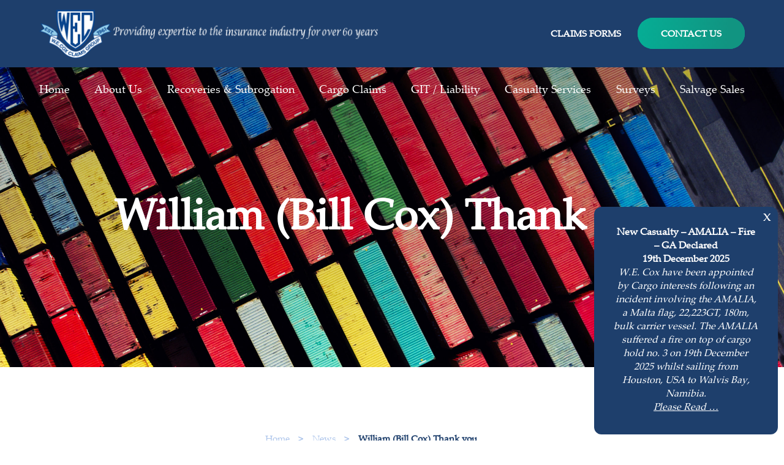

--- FILE ---
content_type: text/html; charset=UTF-8
request_url: https://www.wecoxclaimsgroup.com/william-bill-cox-charitable-donations/
body_size: 13016
content:
<!DOCTYPE html>
<html lang="en-GB" >
<head>
    <title>William (Bill Cox) Thank you - W.E. Cox Claims Group Limited</title>
    <meta charset="UTF-8">
    <meta name="viewport" content="width=device-width, initial-scale=1.0">
    <link rel="stylesheet" href="https://www.wecoxclaimsgroup.com/wp-content/themes/wecox/build/css/main.css?v=1745489655">
    <link rel="preconnect" href="https://fonts.gstatic.com">
    <script type="text/javascript" src="https://momentjs.com/downloads/moment-with-locales.js"></script>
    <script type="text/javascript" src="https://momentjs.com/downloads/moment-timezone-with-data.js"></script>
    <meta name='robots' content='index, follow, max-image-preview:large, max-snippet:-1, max-video-preview:-1' />

	<!-- This site is optimized with the Yoast SEO plugin v26.8 - https://yoast.com/product/yoast-seo-wordpress/ -->
	<link rel="canonical" href="https://www.wecoxclaimsgroup.com/william-bill-cox-charitable-donations/" />
	<meta property="og:locale" content="en_GB" />
	<meta property="og:type" content="article" />
	<meta property="og:title" content="William (Bill Cox) Thank you - W.E. Cox Claims Group Limited" />
	<meta property="og:description" content="David, Sandra and Julia would like to take this opportunity of thanking everyone for their kind words and wishes on the passing of their father, William (Bill) Cox." />
	<meta property="og:url" content="https://www.wecoxclaimsgroup.com/william-bill-cox-charitable-donations/" />
	<meta property="og:site_name" content="W.E. Cox Claims Group Limited" />
	<meta property="article:published_time" content="2017-11-06T00:00:00+00:00" />
	<meta property="article:modified_time" content="2021-11-17T12:41:14+00:00" />
	<meta name="author" content="msoweb" />
	<meta name="twitter:card" content="summary_large_image" />
	<meta name="twitter:label1" content="Written by" />
	<meta name="twitter:data1" content="msoweb" />
	<script type="application/ld+json" class="yoast-schema-graph">{"@context":"https://schema.org","@graph":[{"@type":"Article","@id":"https://www.wecoxclaimsgroup.com/william-bill-cox-charitable-donations/#article","isPartOf":{"@id":"https://www.wecoxclaimsgroup.com/william-bill-cox-charitable-donations/"},"author":{"name":"msoweb","@id":"https://www.wecoxclaimsgroup.com/#/schema/person/3590d929216a920b50a3b452b56ed4cb"},"headline":"William (Bill Cox) Thank you","datePublished":"2017-11-06T00:00:00+00:00","dateModified":"2021-11-17T12:41:14+00:00","mainEntityOfPage":{"@id":"https://www.wecoxclaimsgroup.com/william-bill-cox-charitable-donations/"},"wordCount":5,"articleSection":["Uncategorized"],"inLanguage":"en-GB"},{"@type":"WebPage","@id":"https://www.wecoxclaimsgroup.com/william-bill-cox-charitable-donations/","url":"https://www.wecoxclaimsgroup.com/william-bill-cox-charitable-donations/","name":"William (Bill Cox) Thank you - W.E. Cox Claims Group Limited","isPartOf":{"@id":"https://www.wecoxclaimsgroup.com/#website"},"datePublished":"2017-11-06T00:00:00+00:00","dateModified":"2021-11-17T12:41:14+00:00","author":{"@id":"https://www.wecoxclaimsgroup.com/#/schema/person/3590d929216a920b50a3b452b56ed4cb"},"breadcrumb":{"@id":"https://www.wecoxclaimsgroup.com/william-bill-cox-charitable-donations/#breadcrumb"},"inLanguage":"en-GB","potentialAction":[{"@type":"ReadAction","target":["https://www.wecoxclaimsgroup.com/william-bill-cox-charitable-donations/"]}]},{"@type":"BreadcrumbList","@id":"https://www.wecoxclaimsgroup.com/william-bill-cox-charitable-donations/#breadcrumb","itemListElement":[{"@type":"ListItem","position":1,"name":"Home","item":"https://www.wecoxclaimsgroup.com/"},{"@type":"ListItem","position":2,"name":"News","item":"https://www.wecoxclaimsgroup.com/about-us/news/"},{"@type":"ListItem","position":3,"name":"William (Bill Cox) Thank you"}]},{"@type":"WebSite","@id":"https://www.wecoxclaimsgroup.com/#website","url":"https://www.wecoxclaimsgroup.com/","name":"W.E. Cox Claims Group Limited","description":"Providing expertise to the Insurance Industry","potentialAction":[{"@type":"SearchAction","target":{"@type":"EntryPoint","urlTemplate":"https://www.wecoxclaimsgroup.com/?s={search_term_string}"},"query-input":{"@type":"PropertyValueSpecification","valueRequired":true,"valueName":"search_term_string"}}],"inLanguage":"en-GB"},{"@type":"Person","@id":"https://www.wecoxclaimsgroup.com/#/schema/person/3590d929216a920b50a3b452b56ed4cb","name":"msoweb","image":{"@type":"ImageObject","inLanguage":"en-GB","@id":"https://www.wecoxclaimsgroup.com/#/schema/person/image/","url":"https://secure.gravatar.com/avatar/de881cc6343e86cd9e42f9fd86995c24d859e38babc231608be0d5db78f8a6d7?s=96&d=mm&r=g","contentUrl":"https://secure.gravatar.com/avatar/de881cc6343e86cd9e42f9fd86995c24d859e38babc231608be0d5db78f8a6d7?s=96&d=mm&r=g","caption":"msoweb"},"url":"https://www.wecoxclaimsgroup.com/author/msoweb/"}]}</script>
	<!-- / Yoast SEO plugin. -->


<link rel='dns-prefetch' href='//cdnjs.cloudflare.com' />
<link rel="alternate" title="oEmbed (JSON)" type="application/json+oembed" href="https://www.wecoxclaimsgroup.com/wp-json/oembed/1.0/embed?url=https%3A%2F%2Fwww.wecoxclaimsgroup.com%2Fwilliam-bill-cox-charitable-donations%2F" />
<link rel="alternate" title="oEmbed (XML)" type="text/xml+oembed" href="https://www.wecoxclaimsgroup.com/wp-json/oembed/1.0/embed?url=https%3A%2F%2Fwww.wecoxclaimsgroup.com%2Fwilliam-bill-cox-charitable-donations%2F&#038;format=xml" />
<style id='wp-img-auto-sizes-contain-inline-css' type='text/css'>
img:is([sizes=auto i],[sizes^="auto," i]){contain-intrinsic-size:3000px 1500px}
/*# sourceURL=wp-img-auto-sizes-contain-inline-css */
</style>
<link rel='stylesheet' id='fancybox-css' href='https://cdnjs.cloudflare.com/ajax/libs/fancybox/3.5.7/jquery.fancybox.min.css?ver=20190909' type='text/css' media='all' />
<link rel='stylesheet' id='shared-counts-css' href='https://www.wecoxclaimsgroup.com/wp-content/plugins/shared-counts/assets/css/shared-counts.min.css?ver=1.5.0' type='text/css' media='all' />
<style id='wp-emoji-styles-inline-css' type='text/css'>

	img.wp-smiley, img.emoji {
		display: inline !important;
		border: none !important;
		box-shadow: none !important;
		height: 1em !important;
		width: 1em !important;
		margin: 0 0.07em !important;
		vertical-align: -0.1em !important;
		background: none !important;
		padding: 0 !important;
	}
/*# sourceURL=wp-emoji-styles-inline-css */
</style>
<link rel='stylesheet' id='wp-block-library-css' href='https://www.wecoxclaimsgroup.com/wp-includes/css/dist/block-library/style.min.css?ver=6.9' type='text/css' media='all' />
<style id='global-styles-inline-css' type='text/css'>
:root{--wp--preset--aspect-ratio--square: 1;--wp--preset--aspect-ratio--4-3: 4/3;--wp--preset--aspect-ratio--3-4: 3/4;--wp--preset--aspect-ratio--3-2: 3/2;--wp--preset--aspect-ratio--2-3: 2/3;--wp--preset--aspect-ratio--16-9: 16/9;--wp--preset--aspect-ratio--9-16: 9/16;--wp--preset--color--black: #000000;--wp--preset--color--cyan-bluish-gray: #abb8c3;--wp--preset--color--white: #ffffff;--wp--preset--color--pale-pink: #f78da7;--wp--preset--color--vivid-red: #cf2e2e;--wp--preset--color--luminous-vivid-orange: #ff6900;--wp--preset--color--luminous-vivid-amber: #fcb900;--wp--preset--color--light-green-cyan: #7bdcb5;--wp--preset--color--vivid-green-cyan: #00d084;--wp--preset--color--pale-cyan-blue: #8ed1fc;--wp--preset--color--vivid-cyan-blue: #0693e3;--wp--preset--color--vivid-purple: #9b51e0;--wp--preset--gradient--vivid-cyan-blue-to-vivid-purple: linear-gradient(135deg,rgb(6,147,227) 0%,rgb(155,81,224) 100%);--wp--preset--gradient--light-green-cyan-to-vivid-green-cyan: linear-gradient(135deg,rgb(122,220,180) 0%,rgb(0,208,130) 100%);--wp--preset--gradient--luminous-vivid-amber-to-luminous-vivid-orange: linear-gradient(135deg,rgb(252,185,0) 0%,rgb(255,105,0) 100%);--wp--preset--gradient--luminous-vivid-orange-to-vivid-red: linear-gradient(135deg,rgb(255,105,0) 0%,rgb(207,46,46) 100%);--wp--preset--gradient--very-light-gray-to-cyan-bluish-gray: linear-gradient(135deg,rgb(238,238,238) 0%,rgb(169,184,195) 100%);--wp--preset--gradient--cool-to-warm-spectrum: linear-gradient(135deg,rgb(74,234,220) 0%,rgb(151,120,209) 20%,rgb(207,42,186) 40%,rgb(238,44,130) 60%,rgb(251,105,98) 80%,rgb(254,248,76) 100%);--wp--preset--gradient--blush-light-purple: linear-gradient(135deg,rgb(255,206,236) 0%,rgb(152,150,240) 100%);--wp--preset--gradient--blush-bordeaux: linear-gradient(135deg,rgb(254,205,165) 0%,rgb(254,45,45) 50%,rgb(107,0,62) 100%);--wp--preset--gradient--luminous-dusk: linear-gradient(135deg,rgb(255,203,112) 0%,rgb(199,81,192) 50%,rgb(65,88,208) 100%);--wp--preset--gradient--pale-ocean: linear-gradient(135deg,rgb(255,245,203) 0%,rgb(182,227,212) 50%,rgb(51,167,181) 100%);--wp--preset--gradient--electric-grass: linear-gradient(135deg,rgb(202,248,128) 0%,rgb(113,206,126) 100%);--wp--preset--gradient--midnight: linear-gradient(135deg,rgb(2,3,129) 0%,rgb(40,116,252) 100%);--wp--preset--font-size--small: 13px;--wp--preset--font-size--medium: 20px;--wp--preset--font-size--large: 36px;--wp--preset--font-size--x-large: 42px;--wp--preset--spacing--20: 0.44rem;--wp--preset--spacing--30: 0.67rem;--wp--preset--spacing--40: 1rem;--wp--preset--spacing--50: 1.5rem;--wp--preset--spacing--60: 2.25rem;--wp--preset--spacing--70: 3.38rem;--wp--preset--spacing--80: 5.06rem;--wp--preset--shadow--natural: 6px 6px 9px rgba(0, 0, 0, 0.2);--wp--preset--shadow--deep: 12px 12px 50px rgba(0, 0, 0, 0.4);--wp--preset--shadow--sharp: 6px 6px 0px rgba(0, 0, 0, 0.2);--wp--preset--shadow--outlined: 6px 6px 0px -3px rgb(255, 255, 255), 6px 6px rgb(0, 0, 0);--wp--preset--shadow--crisp: 6px 6px 0px rgb(0, 0, 0);}:where(.is-layout-flex){gap: 0.5em;}:where(.is-layout-grid){gap: 0.5em;}body .is-layout-flex{display: flex;}.is-layout-flex{flex-wrap: wrap;align-items: center;}.is-layout-flex > :is(*, div){margin: 0;}body .is-layout-grid{display: grid;}.is-layout-grid > :is(*, div){margin: 0;}:where(.wp-block-columns.is-layout-flex){gap: 2em;}:where(.wp-block-columns.is-layout-grid){gap: 2em;}:where(.wp-block-post-template.is-layout-flex){gap: 1.25em;}:where(.wp-block-post-template.is-layout-grid){gap: 1.25em;}.has-black-color{color: var(--wp--preset--color--black) !important;}.has-cyan-bluish-gray-color{color: var(--wp--preset--color--cyan-bluish-gray) !important;}.has-white-color{color: var(--wp--preset--color--white) !important;}.has-pale-pink-color{color: var(--wp--preset--color--pale-pink) !important;}.has-vivid-red-color{color: var(--wp--preset--color--vivid-red) !important;}.has-luminous-vivid-orange-color{color: var(--wp--preset--color--luminous-vivid-orange) !important;}.has-luminous-vivid-amber-color{color: var(--wp--preset--color--luminous-vivid-amber) !important;}.has-light-green-cyan-color{color: var(--wp--preset--color--light-green-cyan) !important;}.has-vivid-green-cyan-color{color: var(--wp--preset--color--vivid-green-cyan) !important;}.has-pale-cyan-blue-color{color: var(--wp--preset--color--pale-cyan-blue) !important;}.has-vivid-cyan-blue-color{color: var(--wp--preset--color--vivid-cyan-blue) !important;}.has-vivid-purple-color{color: var(--wp--preset--color--vivid-purple) !important;}.has-black-background-color{background-color: var(--wp--preset--color--black) !important;}.has-cyan-bluish-gray-background-color{background-color: var(--wp--preset--color--cyan-bluish-gray) !important;}.has-white-background-color{background-color: var(--wp--preset--color--white) !important;}.has-pale-pink-background-color{background-color: var(--wp--preset--color--pale-pink) !important;}.has-vivid-red-background-color{background-color: var(--wp--preset--color--vivid-red) !important;}.has-luminous-vivid-orange-background-color{background-color: var(--wp--preset--color--luminous-vivid-orange) !important;}.has-luminous-vivid-amber-background-color{background-color: var(--wp--preset--color--luminous-vivid-amber) !important;}.has-light-green-cyan-background-color{background-color: var(--wp--preset--color--light-green-cyan) !important;}.has-vivid-green-cyan-background-color{background-color: var(--wp--preset--color--vivid-green-cyan) !important;}.has-pale-cyan-blue-background-color{background-color: var(--wp--preset--color--pale-cyan-blue) !important;}.has-vivid-cyan-blue-background-color{background-color: var(--wp--preset--color--vivid-cyan-blue) !important;}.has-vivid-purple-background-color{background-color: var(--wp--preset--color--vivid-purple) !important;}.has-black-border-color{border-color: var(--wp--preset--color--black) !important;}.has-cyan-bluish-gray-border-color{border-color: var(--wp--preset--color--cyan-bluish-gray) !important;}.has-white-border-color{border-color: var(--wp--preset--color--white) !important;}.has-pale-pink-border-color{border-color: var(--wp--preset--color--pale-pink) !important;}.has-vivid-red-border-color{border-color: var(--wp--preset--color--vivid-red) !important;}.has-luminous-vivid-orange-border-color{border-color: var(--wp--preset--color--luminous-vivid-orange) !important;}.has-luminous-vivid-amber-border-color{border-color: var(--wp--preset--color--luminous-vivid-amber) !important;}.has-light-green-cyan-border-color{border-color: var(--wp--preset--color--light-green-cyan) !important;}.has-vivid-green-cyan-border-color{border-color: var(--wp--preset--color--vivid-green-cyan) !important;}.has-pale-cyan-blue-border-color{border-color: var(--wp--preset--color--pale-cyan-blue) !important;}.has-vivid-cyan-blue-border-color{border-color: var(--wp--preset--color--vivid-cyan-blue) !important;}.has-vivid-purple-border-color{border-color: var(--wp--preset--color--vivid-purple) !important;}.has-vivid-cyan-blue-to-vivid-purple-gradient-background{background: var(--wp--preset--gradient--vivid-cyan-blue-to-vivid-purple) !important;}.has-light-green-cyan-to-vivid-green-cyan-gradient-background{background: var(--wp--preset--gradient--light-green-cyan-to-vivid-green-cyan) !important;}.has-luminous-vivid-amber-to-luminous-vivid-orange-gradient-background{background: var(--wp--preset--gradient--luminous-vivid-amber-to-luminous-vivid-orange) !important;}.has-luminous-vivid-orange-to-vivid-red-gradient-background{background: var(--wp--preset--gradient--luminous-vivid-orange-to-vivid-red) !important;}.has-very-light-gray-to-cyan-bluish-gray-gradient-background{background: var(--wp--preset--gradient--very-light-gray-to-cyan-bluish-gray) !important;}.has-cool-to-warm-spectrum-gradient-background{background: var(--wp--preset--gradient--cool-to-warm-spectrum) !important;}.has-blush-light-purple-gradient-background{background: var(--wp--preset--gradient--blush-light-purple) !important;}.has-blush-bordeaux-gradient-background{background: var(--wp--preset--gradient--blush-bordeaux) !important;}.has-luminous-dusk-gradient-background{background: var(--wp--preset--gradient--luminous-dusk) !important;}.has-pale-ocean-gradient-background{background: var(--wp--preset--gradient--pale-ocean) !important;}.has-electric-grass-gradient-background{background: var(--wp--preset--gradient--electric-grass) !important;}.has-midnight-gradient-background{background: var(--wp--preset--gradient--midnight) !important;}.has-small-font-size{font-size: var(--wp--preset--font-size--small) !important;}.has-medium-font-size{font-size: var(--wp--preset--font-size--medium) !important;}.has-large-font-size{font-size: var(--wp--preset--font-size--large) !important;}.has-x-large-font-size{font-size: var(--wp--preset--font-size--x-large) !important;}
/*# sourceURL=global-styles-inline-css */
</style>

<style id='classic-theme-styles-inline-css' type='text/css'>
/*! This file is auto-generated */
.wp-block-button__link{color:#fff;background-color:#32373c;border-radius:9999px;box-shadow:none;text-decoration:none;padding:calc(.667em + 2px) calc(1.333em + 2px);font-size:1.125em}.wp-block-file__button{background:#32373c;color:#fff;text-decoration:none}
/*# sourceURL=/wp-includes/css/classic-themes.min.css */
</style>
<link rel='stylesheet' id='wp-components-css' href='https://www.wecoxclaimsgroup.com/wp-includes/css/dist/components/style.min.css?ver=6.9' type='text/css' media='all' />
<link rel='stylesheet' id='wp-preferences-css' href='https://www.wecoxclaimsgroup.com/wp-includes/css/dist/preferences/style.min.css?ver=6.9' type='text/css' media='all' />
<link rel='stylesheet' id='wp-block-editor-css' href='https://www.wecoxclaimsgroup.com/wp-includes/css/dist/block-editor/style.min.css?ver=6.9' type='text/css' media='all' />
<link rel='stylesheet' id='popup-maker-block-library-style-css' href='https://www.wecoxclaimsgroup.com/wp-content/plugins/popup-maker/dist/packages/block-library-style.css?ver=dbea705cfafe089d65f1' type='text/css' media='all' />
<style id='wp-block-paragraph-inline-css' type='text/css'>
.is-small-text{font-size:.875em}.is-regular-text{font-size:1em}.is-large-text{font-size:2.25em}.is-larger-text{font-size:3em}.has-drop-cap:not(:focus):first-letter{float:left;font-size:8.4em;font-style:normal;font-weight:100;line-height:.68;margin:.05em .1em 0 0;text-transform:uppercase}body.rtl .has-drop-cap:not(:focus):first-letter{float:none;margin-left:.1em}p.has-drop-cap.has-background{overflow:hidden}:root :where(p.has-background){padding:1.25em 2.375em}:where(p.has-text-color:not(.has-link-color)) a{color:inherit}p.has-text-align-left[style*="writing-mode:vertical-lr"],p.has-text-align-right[style*="writing-mode:vertical-rl"]{rotate:180deg}
/*# sourceURL=https://www.wecoxclaimsgroup.com/wp-includes/blocks/paragraph/style.min.css */
</style>
<link rel='stylesheet' id='popup-maker-site-css' href='//www.wecoxclaimsgroup.com/wp-content/uploads/pum/pum-site-styles.css?generated=1766521818&#038;ver=1.21.5' type='text/css' media='all' />
<script type="text/javascript" src="https://www.wecoxclaimsgroup.com/wp-includes/js/jquery/jquery.min.js?ver=3.7.1" id="jquery-core-js"></script>
<script type="text/javascript" src="https://www.wecoxclaimsgroup.com/wp-includes/js/jquery/jquery-migrate.min.js?ver=3.4.1" id="jquery-migrate-js"></script>
<script type="text/javascript" src="https://cdnjs.cloudflare.com/ajax/libs/fancybox/3.5.7/jquery.fancybox.min.js?ver=3.5.7" id="fancybox-js"></script>
<link rel="https://api.w.org/" href="https://www.wecoxclaimsgroup.com/wp-json/" /><link rel="alternate" title="JSON" type="application/json" href="https://www.wecoxclaimsgroup.com/wp-json/wp/v2/posts/4261" /><link rel="EditURI" type="application/rsd+xml" title="RSD" href="https://www.wecoxclaimsgroup.com/xmlrpc.php?rsd" />
<meta name="generator" content="WordPress 6.9" />
<link rel='shortlink' href='https://www.wecoxclaimsgroup.com/?p=4261' />

			<!-- Global site tag (gtag.js) - Google Analytics -->
			<script async src="https://www.googletagmanager.com/gtag/js?id=UA-43904139-1"></script>
			<script>
				window.dataLayer = window.dataLayer || [];
				function gtag(){dataLayer.push(arguments);}
				gtag('js', new Date());
				gtag( 'config', 'UA-43904139-1' );
			</script>

			<link rel="icon" href="https://www.wecoxclaimsgroup.com/wp-content/uploads/2021/04/cropped-Screenshot-2021-04-26-at-14.44.03-32x32.png" sizes="32x32" />
<link rel="icon" href="https://www.wecoxclaimsgroup.com/wp-content/uploads/2021/04/cropped-Screenshot-2021-04-26-at-14.44.03-192x192.png" sizes="192x192" />
<link rel="apple-touch-icon" href="https://www.wecoxclaimsgroup.com/wp-content/uploads/2021/04/cropped-Screenshot-2021-04-26-at-14.44.03-180x180.png" />
<meta name="msapplication-TileImage" content="https://www.wecoxclaimsgroup.com/wp-content/uploads/2021/04/cropped-Screenshot-2021-04-26-at-14.44.03-270x270.png" />
</head>
<body class="wp-singular post-template-default single single-post postid-4261 single-format-standard wp-theme-wecox">

    <header class="header">
        <div class="header__container container flex">
            <a class="header__logo" href="https://www.wecoxclaimsgroup.com">
                <img src="https://www.wecoxclaimsgroup.com/wp-content/uploads/2023/05/wecox-header2023.png" alt="W.E. Cox Claims Group - Providing expertise to the insurance industry for 60 years">
            </a>
            <nav class="header__nav">
                <ul id="menu-header-navigation" class=""><li id="menu-item-45" class="menu-item menu-item-type-post_type menu-item-object-page menu-item-45"><a href="https://www.wecoxclaimsgroup.com/claims-forms/">Claims Forms</a></li>
<li id="menu-item-44" class="button button--green menu-item menu-item-type-post_type menu-item-object-page menu-item-44"><a href="https://www.wecoxclaimsgroup.com/about-us/contact-us/">Contact Us</a></li>
</ul>            </nav>
            <div class="burger js-menu-toggle">
                <span class="js-burger-bars"></span>
            </div>
        </div>
    </header>

    <nav class="secondary-nav js-secondary-nav">
        <div class="container">
            <ul id="menu-secondary-navigation" class=""><li id="menu-item-46" class="menu-item menu-item-type-post_type menu-item-object-page menu-item-home menu-item-46"><a href="https://www.wecoxclaimsgroup.com/">Home</a></li>
<li id="menu-item-47" class="menu-item menu-item-type-post_type menu-item-object-page menu-item-has-children menu-item-47"><a href="https://www.wecoxclaimsgroup.com/about-us/">About Us</a>
<ul class="sub-menu">
	<li id="menu-item-335" class="menu-item menu-item-type-post_type menu-item-object-page menu-item-335"><a href="https://www.wecoxclaimsgroup.com/about-us/history/">History</a></li>
	<li id="menu-item-337" class="menu-item menu-item-type-post_type menu-item-object-page menu-item-337"><a href="https://www.wecoxclaimsgroup.com/about-us/group-board/">Group Board</a></li>
	<li id="menu-item-339" class="menu-item menu-item-type-post_type menu-item-object-page menu-item-339"><a href="https://www.wecoxclaimsgroup.com/about-us/global-network/">Global Network</a></li>
	<li id="menu-item-341" class="menu-item menu-item-type-post_type menu-item-object-page menu-item-341"><a href="https://www.wecoxclaimsgroup.com/about-us/vacancies/">Vacancies</a></li>
	<li id="menu-item-5261" class="menu-item menu-item-type-post_type menu-item-object-page current_page_parent menu-item-5261"><a href="https://www.wecoxclaimsgroup.com/about-us/news/">News</a></li>
	<li id="menu-item-345" class="menu-item menu-item-type-post_type menu-item-object-page menu-item-345"><a href="https://www.wecoxclaimsgroup.com/about-us/contact-us/">Contact Us</a></li>
	<li id="menu-item-349" class="menu-item menu-item-type-post_type menu-item-object-page menu-item-has-children menu-item-349"><a href="https://www.wecoxclaimsgroup.com/about-us/subscriptions/">Subscriptions</a>
	<ul class="sub-menu">
		<li id="menu-item-351" class="menu-item menu-item-type-post_type menu-item-object-page menu-item-351"><a href="https://www.wecoxclaimsgroup.com/about-us/subscriptions/subscribe/">Subscribe</a></li>
		<li id="menu-item-347" class="menu-item menu-item-type-post_type menu-item-object-page menu-item-347"><a href="https://www.wecoxclaimsgroup.com/about-us/subscriptions/unsubscribe/">Unsubscribe</a></li>
	</ul>
</li>
	<li id="menu-item-355" class="menu-item menu-item-type-post_type menu-item-object-page menu-item-privacy-policy menu-item-355"><a rel="privacy-policy" href="https://www.wecoxclaimsgroup.com/about-us/terms-and-conditions/">Terms &#038; Conditions</a></li>
</ul>
</li>
<li id="menu-item-52" class="menu-item menu-item-type-post_type menu-item-object-page menu-item-has-children menu-item-52"><a href="https://www.wecoxclaimsgroup.com/recoveries-and-subrogation/">Recoveries &#038; Subrogation</a>
<ul class="sub-menu">
	<li id="menu-item-487" class="menu-item menu-item-type-post_type menu-item-object-page menu-item-487"><a href="https://www.wecoxclaimsgroup.com/recoveries-and-subrogation/about-us/">About Us</a></li>
	<li id="menu-item-505" class="menu-item menu-item-type-post_type menu-item-object-page menu-item-505"><a href="https://www.wecoxclaimsgroup.com/recoveries-and-subrogation/meet-the-team/">Meet the Team</a></li>
	<li id="menu-item-519" class="menu-item menu-item-type-post_type menu-item-object-page menu-item-has-children menu-item-519"><a href="https://www.wecoxclaimsgroup.com/recoveries-and-subrogation/tools/">Tools</a>
	<ul class="sub-menu">
		<li id="menu-item-521" class="menu-item menu-item-type-custom menu-item-object-custom menu-item-521"><a href="https://www.wecoxclaimsgroup.com/wp-content/uploads/2024/12/Conventions-for-website-1.pdf">Conventions</a></li>
	</ul>
</li>
	<li id="menu-item-815" class="menu-item menu-item-type-custom menu-item-object-custom menu-item-815"><a href="https://we-cox.onyx-sites.io/about-us/vacancies/">Vacancies</a></li>
	<li id="menu-item-537" class="menu-item menu-item-type-post_type menu-item-object-page menu-item-537"><a href="https://www.wecoxclaimsgroup.com/recoveries-and-subrogation/contact-us/">Contact Us</a></li>
</ul>
</li>
<li id="menu-item-48" class="menu-item menu-item-type-post_type menu-item-object-page menu-item-has-children menu-item-48"><a href="https://www.wecoxclaimsgroup.com/claim/">Cargo Claims</a>
<ul class="sub-menu">
	<li id="menu-item-553" class="menu-item menu-item-type-post_type menu-item-object-page menu-item-553"><a href="https://www.wecoxclaimsgroup.com/claim/about-us/">About Us</a></li>
	<li id="menu-item-573" class="menu-item menu-item-type-post_type menu-item-object-page menu-item-573"><a href="https://www.wecoxclaimsgroup.com/claim/meet-the-team/">Meet the Team</a></li>
	<li id="menu-item-571" class="menu-item menu-item-type-post_type menu-item-object-page menu-item-571"><a href="https://www.wecoxclaimsgroup.com/claim/survey-agents/">Survey Agents</a></li>
	<li id="menu-item-817" class="menu-item menu-item-type-custom menu-item-object-custom menu-item-817"><a href="https://we-cox.onyx-sites.io/about-us/vacancies/">Vacancies</a></li>
	<li id="menu-item-617" class="menu-item menu-item-type-post_type menu-item-object-page menu-item-617"><a href="https://www.wecoxclaimsgroup.com/claim/contact-us/">Contact Us</a></li>
</ul>
</li>
<li id="menu-item-1517" class="menu-item menu-item-type-post_type menu-item-object-page menu-item-has-children menu-item-1517"><a href="https://www.wecoxclaimsgroup.com/git-liability/">GIT / Liability</a>
<ul class="sub-menu">
	<li id="menu-item-1713" class="menu-item menu-item-type-post_type menu-item-object-page menu-item-1713"><a href="https://www.wecoxclaimsgroup.com/git-liability/about-us/">About Us</a></li>
	<li id="menu-item-1717" class="menu-item menu-item-type-post_type menu-item-object-page menu-item-1717"><a href="https://www.wecoxclaimsgroup.com/git-liability/meet-the-team/">Meet the Team</a></li>
	<li id="menu-item-1715" class="menu-item menu-item-type-post_type menu-item-object-page menu-item-1715"><a href="https://www.wecoxclaimsgroup.com/git-liability/contact-us/">Contact Us</a></li>
</ul>
</li>
<li id="menu-item-51" class="menu-item menu-item-type-post_type menu-item-object-page menu-item-has-children menu-item-51"><a href="https://www.wecoxclaimsgroup.com/casualty-services/">Casualty Services</a>
<ul class="sub-menu">
	<li id="menu-item-713" class="menu-item menu-item-type-post_type menu-item-object-page menu-item-713"><a href="https://www.wecoxclaimsgroup.com/casualty-services/about-us/">About Us</a></li>
	<li id="menu-item-711" class="menu-item menu-item-type-post_type menu-item-object-page menu-item-711"><a href="https://www.wecoxclaimsgroup.com/casualty-services/meet-the-team/">Meet the Team</a></li>
	<li id="menu-item-879" class="menu-item menu-item-type-post_type_archive menu-item-object-casualty_notices menu-item-879"><a href="https://www.wecoxclaimsgroup.com/casualty-notices/">Casualty Notices</a></li>
	<li id="menu-item-707" class="menu-item menu-item-type-post_type menu-item-object-page menu-item-707"><a href="https://www.wecoxclaimsgroup.com/casualty-services/contact-us/">Contact Us</a></li>
</ul>
</li>
<li id="menu-item-317" class="menu-item menu-item-type-custom menu-item-object-custom menu-item-317"><a href="http://www.cwhji.com/">Surveys</a></li>
<li id="menu-item-319" class="menu-item menu-item-type-custom menu-item-object-custom menu-item-319"><a href="http://www.elj.co.uk/">Salvage Sales</a></li>
</ul>        </div>
    </nav>

    <section class="mobile-menu js-mobile-menu">
        <div class="mobile-menu__burger burger js-menu-toggle">
            <span class="js-burger-bars"></span>
        </div>
        <a class="mobile-menu__logo" href="https://www.wecoxclaimsgroup.com">
            <img src="https://www.wecoxclaimsgroup.com/wp-content/uploads/2023/05/wecox-footer.png" alt="W.E. Cox Claims Group - Providing expertise to the insurance industry for 60 years">
        </a>
        <nav class="mobile-menu__primary-nav">
            <ul id="menu-header-navigation-1" class=""><li class="menu-item menu-item-type-post_type menu-item-object-page menu-item-45"><a href="https://www.wecoxclaimsgroup.com/claims-forms/">Claims Forms</a></li>
<li class="button button--green menu-item menu-item-type-post_type menu-item-object-page menu-item-44"><a href="https://www.wecoxclaimsgroup.com/about-us/contact-us/">Contact Us</a></li>
</ul>        </nav>
        <nav class="mobile-menu__secondary-nav">
            <ul id="menu-secondary-navigation-1" class=""><li class="menu-item menu-item-type-post_type menu-item-object-page menu-item-home menu-item-46"><a href="https://www.wecoxclaimsgroup.com/">Home</a></li>
<li class="menu-item menu-item-type-post_type menu-item-object-page menu-item-has-children menu-item-47"><a href="https://www.wecoxclaimsgroup.com/about-us/">About Us</a>
<ul class="sub-menu">
	<li class="menu-item menu-item-type-post_type menu-item-object-page menu-item-335"><a href="https://www.wecoxclaimsgroup.com/about-us/history/">History</a></li>
	<li class="menu-item menu-item-type-post_type menu-item-object-page menu-item-337"><a href="https://www.wecoxclaimsgroup.com/about-us/group-board/">Group Board</a></li>
	<li class="menu-item menu-item-type-post_type menu-item-object-page menu-item-339"><a href="https://www.wecoxclaimsgroup.com/about-us/global-network/">Global Network</a></li>
	<li class="menu-item menu-item-type-post_type menu-item-object-page menu-item-341"><a href="https://www.wecoxclaimsgroup.com/about-us/vacancies/">Vacancies</a></li>
	<li class="menu-item menu-item-type-post_type menu-item-object-page current_page_parent menu-item-5261"><a href="https://www.wecoxclaimsgroup.com/about-us/news/">News</a></li>
	<li class="menu-item menu-item-type-post_type menu-item-object-page menu-item-345"><a href="https://www.wecoxclaimsgroup.com/about-us/contact-us/">Contact Us</a></li>
	<li class="menu-item menu-item-type-post_type menu-item-object-page menu-item-has-children menu-item-349"><a href="https://www.wecoxclaimsgroup.com/about-us/subscriptions/">Subscriptions</a>
	<ul class="sub-menu">
		<li class="menu-item menu-item-type-post_type menu-item-object-page menu-item-351"><a href="https://www.wecoxclaimsgroup.com/about-us/subscriptions/subscribe/">Subscribe</a></li>
		<li class="menu-item menu-item-type-post_type menu-item-object-page menu-item-347"><a href="https://www.wecoxclaimsgroup.com/about-us/subscriptions/unsubscribe/">Unsubscribe</a></li>
	</ul>
</li>
	<li class="menu-item menu-item-type-post_type menu-item-object-page menu-item-privacy-policy menu-item-355"><a rel="privacy-policy" href="https://www.wecoxclaimsgroup.com/about-us/terms-and-conditions/">Terms &#038; Conditions</a></li>
</ul>
</li>
<li class="menu-item menu-item-type-post_type menu-item-object-page menu-item-has-children menu-item-52"><a href="https://www.wecoxclaimsgroup.com/recoveries-and-subrogation/">Recoveries &#038; Subrogation</a>
<ul class="sub-menu">
	<li class="menu-item menu-item-type-post_type menu-item-object-page menu-item-487"><a href="https://www.wecoxclaimsgroup.com/recoveries-and-subrogation/about-us/">About Us</a></li>
	<li class="menu-item menu-item-type-post_type menu-item-object-page menu-item-505"><a href="https://www.wecoxclaimsgroup.com/recoveries-and-subrogation/meet-the-team/">Meet the Team</a></li>
	<li class="menu-item menu-item-type-post_type menu-item-object-page menu-item-has-children menu-item-519"><a href="https://www.wecoxclaimsgroup.com/recoveries-and-subrogation/tools/">Tools</a>
	<ul class="sub-menu">
		<li class="menu-item menu-item-type-custom menu-item-object-custom menu-item-521"><a href="https://www.wecoxclaimsgroup.com/wp-content/uploads/2024/12/Conventions-for-website-1.pdf">Conventions</a></li>
	</ul>
</li>
	<li class="menu-item menu-item-type-custom menu-item-object-custom menu-item-815"><a href="https://we-cox.onyx-sites.io/about-us/vacancies/">Vacancies</a></li>
	<li class="menu-item menu-item-type-post_type menu-item-object-page menu-item-537"><a href="https://www.wecoxclaimsgroup.com/recoveries-and-subrogation/contact-us/">Contact Us</a></li>
</ul>
</li>
<li class="menu-item menu-item-type-post_type menu-item-object-page menu-item-has-children menu-item-48"><a href="https://www.wecoxclaimsgroup.com/claim/">Cargo Claims</a>
<ul class="sub-menu">
	<li class="menu-item menu-item-type-post_type menu-item-object-page menu-item-553"><a href="https://www.wecoxclaimsgroup.com/claim/about-us/">About Us</a></li>
	<li class="menu-item menu-item-type-post_type menu-item-object-page menu-item-573"><a href="https://www.wecoxclaimsgroup.com/claim/meet-the-team/">Meet the Team</a></li>
	<li class="menu-item menu-item-type-post_type menu-item-object-page menu-item-571"><a href="https://www.wecoxclaimsgroup.com/claim/survey-agents/">Survey Agents</a></li>
	<li class="menu-item menu-item-type-custom menu-item-object-custom menu-item-817"><a href="https://we-cox.onyx-sites.io/about-us/vacancies/">Vacancies</a></li>
	<li class="menu-item menu-item-type-post_type menu-item-object-page menu-item-617"><a href="https://www.wecoxclaimsgroup.com/claim/contact-us/">Contact Us</a></li>
</ul>
</li>
<li class="menu-item menu-item-type-post_type menu-item-object-page menu-item-has-children menu-item-1517"><a href="https://www.wecoxclaimsgroup.com/git-liability/">GIT / Liability</a>
<ul class="sub-menu">
	<li class="menu-item menu-item-type-post_type menu-item-object-page menu-item-1713"><a href="https://www.wecoxclaimsgroup.com/git-liability/about-us/">About Us</a></li>
	<li class="menu-item menu-item-type-post_type menu-item-object-page menu-item-1717"><a href="https://www.wecoxclaimsgroup.com/git-liability/meet-the-team/">Meet the Team</a></li>
	<li class="menu-item menu-item-type-post_type menu-item-object-page menu-item-1715"><a href="https://www.wecoxclaimsgroup.com/git-liability/contact-us/">Contact Us</a></li>
</ul>
</li>
<li class="menu-item menu-item-type-post_type menu-item-object-page menu-item-has-children menu-item-51"><a href="https://www.wecoxclaimsgroup.com/casualty-services/">Casualty Services</a>
<ul class="sub-menu">
	<li class="menu-item menu-item-type-post_type menu-item-object-page menu-item-713"><a href="https://www.wecoxclaimsgroup.com/casualty-services/about-us/">About Us</a></li>
	<li class="menu-item menu-item-type-post_type menu-item-object-page menu-item-711"><a href="https://www.wecoxclaimsgroup.com/casualty-services/meet-the-team/">Meet the Team</a></li>
	<li class="menu-item menu-item-type-post_type_archive menu-item-object-casualty_notices menu-item-879"><a href="https://www.wecoxclaimsgroup.com/casualty-notices/">Casualty Notices</a></li>
	<li class="menu-item menu-item-type-post_type menu-item-object-page menu-item-707"><a href="https://www.wecoxclaimsgroup.com/casualty-services/contact-us/">Contact Us</a></li>
</ul>
</li>
<li class="menu-item menu-item-type-custom menu-item-object-custom menu-item-317"><a href="http://www.cwhji.com/">Surveys</a></li>
<li class="menu-item menu-item-type-custom menu-item-object-custom menu-item-319"><a href="http://www.elj.co.uk/">Salvage Sales</a></li>
</ul>        </nav>
    </section>

<section class="standard-hero" style="background-image: linear-gradient(180deg, rgba(0, 0, 0, 0.35) 0%, rgba(0, 0, 0, 0) 100%), url('https://www.wecoxclaimsgroup.com/wp-content/uploads/2021/03/Containers-scaled.jpeg');">
    <div class="container">
        <span class="standard-hero__heading">
            William (Bill Cox) Thank you        </span>
    </div>
</section>

<main class="content-page">
    <div class="container flex">

        
            <aside class="sidebar content-page__sidebar">

                <aside class="sidebar__nav">

    <nav id="nav-main" role="navigation">

                    <ul id="menu-secondary-navigation-2" class="nav navbar-nav"><li class="menu-item menu-item-type-post_type menu-item-object-page menu-item-home menu-item-46"><a href="https://www.wecoxclaimsgroup.com/">Home</a></li>
<li class="menu-item menu-item-type-post_type menu-item-object-page menu-item-has-children menu-item-47"><a href="https://www.wecoxclaimsgroup.com/about-us/">About Us</a>
<ul class="sub-menu">
	<li class="menu-item menu-item-type-post_type menu-item-object-page menu-item-335"><a href="https://www.wecoxclaimsgroup.com/about-us/history/">History</a></li>
	<li class="menu-item menu-item-type-post_type menu-item-object-page menu-item-337"><a href="https://www.wecoxclaimsgroup.com/about-us/group-board/">Group Board</a></li>
	<li class="menu-item menu-item-type-post_type menu-item-object-page menu-item-339"><a href="https://www.wecoxclaimsgroup.com/about-us/global-network/">Global Network</a></li>
	<li class="menu-item menu-item-type-post_type menu-item-object-page menu-item-341"><a href="https://www.wecoxclaimsgroup.com/about-us/vacancies/">Vacancies</a></li>
	<li class="menu-item menu-item-type-post_type menu-item-object-page current_page_parent menu-item-5261"><a href="https://www.wecoxclaimsgroup.com/about-us/news/">News</a></li>
	<li class="menu-item menu-item-type-post_type menu-item-object-page menu-item-345"><a href="https://www.wecoxclaimsgroup.com/about-us/contact-us/">Contact Us</a></li>
	<li class="menu-item menu-item-type-post_type menu-item-object-page menu-item-has-children menu-item-349"><a href="https://www.wecoxclaimsgroup.com/about-us/subscriptions/">Subscriptions</a>
	<ul class="sub-menu">
		<li class="menu-item menu-item-type-post_type menu-item-object-page menu-item-351"><a href="https://www.wecoxclaimsgroup.com/about-us/subscriptions/subscribe/">Subscribe</a></li>
		<li class="menu-item menu-item-type-post_type menu-item-object-page menu-item-347"><a href="https://www.wecoxclaimsgroup.com/about-us/subscriptions/unsubscribe/">Unsubscribe</a></li>
	</ul>
</li>
	<li class="menu-item menu-item-type-post_type menu-item-object-page menu-item-privacy-policy menu-item-355"><a rel="privacy-policy" href="https://www.wecoxclaimsgroup.com/about-us/terms-and-conditions/">Terms &#038; Conditions</a></li>
</ul>
</li>
<li class="menu-item menu-item-type-post_type menu-item-object-page menu-item-has-children menu-item-52"><a href="https://www.wecoxclaimsgroup.com/recoveries-and-subrogation/">Recoveries &#038; Subrogation</a>
<ul class="sub-menu">
	<li class="menu-item menu-item-type-post_type menu-item-object-page menu-item-487"><a href="https://www.wecoxclaimsgroup.com/recoveries-and-subrogation/about-us/">About Us</a></li>
	<li class="menu-item menu-item-type-post_type menu-item-object-page menu-item-505"><a href="https://www.wecoxclaimsgroup.com/recoveries-and-subrogation/meet-the-team/">Meet the Team</a></li>
	<li class="menu-item menu-item-type-post_type menu-item-object-page menu-item-has-children menu-item-519"><a href="https://www.wecoxclaimsgroup.com/recoveries-and-subrogation/tools/">Tools</a>
	<ul class="sub-menu">
		<li class="menu-item menu-item-type-custom menu-item-object-custom menu-item-521"><a href="https://www.wecoxclaimsgroup.com/wp-content/uploads/2024/12/Conventions-for-website-1.pdf">Conventions</a></li>
	</ul>
</li>
	<li class="menu-item menu-item-type-custom menu-item-object-custom menu-item-815"><a href="https://we-cox.onyx-sites.io/about-us/vacancies/">Vacancies</a></li>
	<li class="menu-item menu-item-type-post_type menu-item-object-page menu-item-537"><a href="https://www.wecoxclaimsgroup.com/recoveries-and-subrogation/contact-us/">Contact Us</a></li>
</ul>
</li>
<li class="menu-item menu-item-type-post_type menu-item-object-page menu-item-has-children menu-item-48"><a href="https://www.wecoxclaimsgroup.com/claim/">Cargo Claims</a>
<ul class="sub-menu">
	<li class="menu-item menu-item-type-post_type menu-item-object-page menu-item-553"><a href="https://www.wecoxclaimsgroup.com/claim/about-us/">About Us</a></li>
	<li class="menu-item menu-item-type-post_type menu-item-object-page menu-item-573"><a href="https://www.wecoxclaimsgroup.com/claim/meet-the-team/">Meet the Team</a></li>
	<li class="menu-item menu-item-type-post_type menu-item-object-page menu-item-571"><a href="https://www.wecoxclaimsgroup.com/claim/survey-agents/">Survey Agents</a></li>
	<li class="menu-item menu-item-type-custom menu-item-object-custom menu-item-817"><a href="https://we-cox.onyx-sites.io/about-us/vacancies/">Vacancies</a></li>
	<li class="menu-item menu-item-type-post_type menu-item-object-page menu-item-617"><a href="https://www.wecoxclaimsgroup.com/claim/contact-us/">Contact Us</a></li>
</ul>
</li>
<li class="menu-item menu-item-type-post_type menu-item-object-page menu-item-has-children menu-item-1517"><a href="https://www.wecoxclaimsgroup.com/git-liability/">GIT / Liability</a>
<ul class="sub-menu">
	<li class="menu-item menu-item-type-post_type menu-item-object-page menu-item-1713"><a href="https://www.wecoxclaimsgroup.com/git-liability/about-us/">About Us</a></li>
	<li class="menu-item menu-item-type-post_type menu-item-object-page menu-item-1717"><a href="https://www.wecoxclaimsgroup.com/git-liability/meet-the-team/">Meet the Team</a></li>
	<li class="menu-item menu-item-type-post_type menu-item-object-page menu-item-1715"><a href="https://www.wecoxclaimsgroup.com/git-liability/contact-us/">Contact Us</a></li>
</ul>
</li>
<li class="menu-item menu-item-type-post_type menu-item-object-page menu-item-has-children menu-item-51"><a href="https://www.wecoxclaimsgroup.com/casualty-services/">Casualty Services</a>
<ul class="sub-menu">
	<li class="menu-item menu-item-type-post_type menu-item-object-page menu-item-713"><a href="https://www.wecoxclaimsgroup.com/casualty-services/about-us/">About Us</a></li>
	<li class="menu-item menu-item-type-post_type menu-item-object-page menu-item-711"><a href="https://www.wecoxclaimsgroup.com/casualty-services/meet-the-team/">Meet the Team</a></li>
	<li class="menu-item menu-item-type-post_type_archive menu-item-object-casualty_notices menu-item-879"><a href="https://www.wecoxclaimsgroup.com/casualty-notices/">Casualty Notices</a></li>
	<li class="menu-item menu-item-type-post_type menu-item-object-page menu-item-707"><a href="https://www.wecoxclaimsgroup.com/casualty-services/contact-us/">Contact Us</a></li>
</ul>
</li>
<li class="menu-item menu-item-type-custom menu-item-object-custom menu-item-317"><a href="http://www.cwhji.com/">Surveys</a></li>
<li class="menu-item menu-item-type-custom menu-item-object-custom menu-item-319"><a href="http://www.elj.co.uk/">Salvage Sales</a></li>
</ul>
            <script type="text/javascript">
                jQuery(document).ready(function($) {
                    $('#nav-main li.menu-item').hide();
                    $('#nav-main li.current-menu-item').show();
                    $('#nav-main li.current-menu-item ul.sub-menu').show();
                    $('#nav-main li.current-menu-item ul.sub-menu li.menu-item').show();
                });
            </script>

        
        
        
    </nav>

</aside>

                

    <ul class="sidebar__posts">
        <span class="sidebar__posts-title">Latest News</span>

        
            <li class="sidebar__post-item">
                <a class="sidebar__post-heading" href="https://www.wecoxclaimsgroup.com/casualty-notices/new-casualty-amalia-fire-ga-declared/">New Casualty &#8211; AMALIA &#8211; Fire &#8211; GA Declared</a>
                <date class="sidebar__post-pubdate">23 December 2025</date>
                <p>W.E. Cox have been appointed by Cargo interests following an incident involving the AMALIA, a Malta flag, 22,223GT, 180m, bulk carrier vessel. The AMALIA suffered a fire on top of cargo hold no. 3 on 19th December 2025 whilst sailing from Houston, USA to Walvis Bay, Namibia.</p>
                <a class="sidebar__post-button" href="https://www.wecoxclaimsgroup.com/casualty-notices/new-casualty-amalia-fire-ga-declared/">
                    Read More &gt;
                </a>
            </li>

        
            <li class="sidebar__post-item">
                <a class="sidebar__post-heading" href="https://www.wecoxclaimsgroup.com/casualty-notices/new-casualty-w-kyrenia-blackout-ga-declared/">New Casualty &#8211; W KYRENIA &#8211; Blackout &#8211; GA Declared</a>
                <date class="sidebar__post-pubdate">22 December 2025</date>
                <p>W.E. Cox have been appointed by Cargo interests following an incident involving the W KYRENIA, a Marshall Islands flag, 80,609GT, 6,802TEU, fully cellular containership vessel. The W KYRENIA suffered a blackout and/or damage to her emergency generator near Hong Kong on 4th December 2025 whilst sailing from various ports in Asia to Brazil, South America.</p>
                <a class="sidebar__post-button" href="https://www.wecoxclaimsgroup.com/casualty-notices/new-casualty-w-kyrenia-blackout-ga-declared/">
                    Read More &gt;
                </a>
            </li>

        
            <li class="sidebar__post-item">
                <a class="sidebar__post-heading" href="https://www.wecoxclaimsgroup.com/casualty-notices/new-casualty-cellus-grounding/">New Casualty &#8211; CELLUS &#8211; Grounding</a>
                <date class="sidebar__post-pubdate">19 December 2025</date>
                <p>W.E. Cox have learnt of an incident involving the CELLUS, a German flag, 4,231GT, 369TEU, general cargo with container capacity vessel. The CELLUS was sailing from Brunsbüttel, Germany to Sunderland, United Kingdom when she ran aground in the port of Sunderland on 19th December 2025.</p>
                <a class="sidebar__post-button" href="https://www.wecoxclaimsgroup.com/casualty-notices/new-casualty-cellus-grounding/">
                    Read More &gt;
                </a>
            </li>

        
    </ul>


            </aside>

        
        <div class="content-page__content">

            
                <div class="breadcrumbs">
    <ul>
        <li>
            <a href="https://www.wecoxclaimsgroup.com">Home</a>
        </li>

        
            <li>
                <a href="https://www.wecoxclaimsgroup.com/about-us/news/?news">
                    News
                </a>
            </li>

        
        <li>
                            William (Bill Cox) Thank you                    </li>
    </ul>
</div>

            
            <section class="basic-content" data-aos="fade-up">

    
    <p style="margin: 0px 0px 10px;padding: 0px;border: 0px;font-size: 12px;line-height: inherit;font-family: Arial, Helvetica, sans-serif;vertical-align: baseline;background-color: #ffffff"><strong style="margin: 0px;padding: 0px;border: 0px;font-style: inherit;font-variant: inherit;font-size: inherit;line-height: inherit;font-family: inherit;vertical-align: baseline">Thank you</strong></p>
<p style="margin: 0px 0px 10px;padding: 0px;border: 0px;font-size: 12px;line-height: inherit;font-family: Arial, Helvetica, sans-serif;vertical-align: baseline;background-color: #ffffff">David, Sandra and Julia would like to take this opportunity of thanking everyone for their kind words and wishes on the passing of their father, William (Bill) Cox.</p>
<p style="margin: 0px 0px 10px;padding: 0px;border: 0px;font-size: 12px;line-height: inherit;font-family: Arial, Helvetica, sans-serif;vertical-align: baseline;background-color: #ffffff">To-date donations to the RNLI of which Bill was a great supporter are very much appreciated in his memory have raised over £1,400.00 via the website and cash/cheque donations. <a style="margin: 0px;padding: 0px;border: 0px;font-style: inherit;font-variant: inherit;font-weight: inherit;font-size: inherit;line-height: inherit;font-family: inherit;vertical-align: baseline;color: #1f3e6b" href="https://www.justgiving.com/fundraising/williamcox">https://www.justgiving.com/fundraising/williamcox</a></p>
<p style="margin: 0px 0px 10px;padding: 0px;border: 0px;font-size: 12px;line-height: inherit;font-family: Arial, Helvetica, sans-serif;vertical-align: baseline;background-color: #ffffff">Thank you once again.</p>

</section>

            <div class="shared-counts-wrap after_content style-buttons"><a href="https://www.facebook.com/sharer/sharer.php?u=https://www.wecoxclaimsgroup.com/william-bill-cox-charitable-donations/&#038;display=popup&#038;ref=plugin&#038;src=share_button" title="Share on Facebook"  target="_blank"  rel="nofollow noopener noreferrer"  class="shared-counts-button facebook shared-counts-no-count" data-postid="4261" data-social-network="Facebook" data-social-action="Share" data-social-target="https://www.wecoxclaimsgroup.com/william-bill-cox-charitable-donations/"><span class="shared-counts-icon-label"><span class="shared-counts-icon"><svg version="1.1" xmlns="http://www.w3.org/2000/svg" width="18.8125" height="32" viewBox="0 0 602 1024"><path d="M548 6.857v150.857h-89.714q-49.143 0-66.286 20.571t-17.143 61.714v108h167.429l-22.286 169.143h-145.143v433.714h-174.857v-433.714h-145.714v-169.143h145.714v-124.571q0-106.286 59.429-164.857t158.286-58.571q84 0 130.286 6.857z"></path></svg></span><span class="shared-counts-label">Facebook</span></span></a><a href="https://twitter.com/share?url=https://www.wecoxclaimsgroup.com/william-bill-cox-charitable-donations/&#038;text=William%20%28Bill%20Cox%29%20Thank%20you" title="Share on Twitter"  target="_blank"  rel="nofollow noopener noreferrer"  class="shared-counts-button twitter shared-counts-no-count" data-postid="4261" data-social-network="Twitter" data-social-action="Tweet" data-social-target="https://www.wecoxclaimsgroup.com/william-bill-cox-charitable-donations/"><span class="shared-counts-icon-label"><span class="shared-counts-icon"><svg viewBox="0 0 24 24" xmlns="http://www.w3.org/2000/svg"><path d="M13.8944 10.4695L21.3345 2H19.5716L13.1085 9.35244L7.95022 2H1.99936L9.80147 13.1192L1.99936 22H3.76218L10.5832 14.2338L16.0318 22H21.9827L13.8944 10.4695ZM11.4792 13.2168L10.6875 12.1089L4.39789 3.30146H7.10594L12.1833 10.412L12.9717 11.5199L19.5708 20.7619H16.8628L11.4792 13.2168Z" /></svg></span><span class="shared-counts-label">Tweet</span></span></a><a href="https://www.linkedin.com/shareArticle?mini=true&#038;url=https://www.wecoxclaimsgroup.com/william-bill-cox-charitable-donations/" title="Share on LinkedIn"  target="_blank"  rel="nofollow noopener noreferrer"  class="shared-counts-button linkedin shared-counts-no-count" data-postid="4261" data-social-network="LinkedIn" data-social-action="Share" data-social-target="https://www.wecoxclaimsgroup.com/william-bill-cox-charitable-donations/"><span class="shared-counts-icon-label"><span class="shared-counts-icon"><svg version="1.1" xmlns="http://www.w3.org/2000/svg" width="27.4375" height="32" viewBox="0 0 878 1024"><path d="M199.429 357.143v566.286h-188.571v-566.286h188.571zM211.429 182.286q0.571 41.714-28.857 69.714t-77.429 28h-1.143q-46.857 0-75.429-28t-28.571-69.714q0-42.286 29.429-70t76.857-27.714 76 27.714 29.143 70zM877.714 598.857v324.571h-188v-302.857q0-60-23.143-94t-72.286-34q-36 0-60.286 19.714t-36.286 48.857q-6.286 17.143-6.286 46.286v316h-188q1.143-228 1.143-369.714t-0.571-169.143l-0.571-27.429h188v82.286h-1.143q11.429-18.286 23.429-32t32.286-29.714 49.714-24.857 65.429-8.857q97.714 0 157.143 64.857t59.429 190z"></path></svg></span><span class="shared-counts-label">LinkedIn</span></span></a></div>
        </div>
    </div>
</main>

    <footer class="main-footer">
        <div class="container flex">

            <div class="main-footer__column">

                <a class="main-footer__logo" href="https://www.wecoxclaimsgroup.com">
                    <img src="https://www.wecoxclaimsgroup.com/wp-content/uploads/2023/05/wecox-footer.png" alt="W.E. Cox - Providing expertise to the insurance industry for 60 years">
                </a>

                <a class="main-footer__button button button--green" href="https://www.wecoxclaimsgroup.com/about-us/contact-us/">
                    <span>
                        Contact Us                    </span>
                </a>

                                    <a class="main-footer__button button button--light-blue" href="https://www.linkedin.com/in/w-e-cox-claims-group-a02417204/">
                        <span>
                            <span class="button__hidden">LinkedIn</span>
                            <img src="https://www.wecoxclaimsgroup.com/wp-content/themes/wecox/img/linkedin-logo.png" alt="LinkedIn logo">
                        </span>
                    </a>
                
                <small class="main-footer__small-print">
                    <p>W.E. Cox Claims Group Limited</p>
<p>Registered Address: 3rd Floor, 86‑90 Paul St, London, EC2A 4NE, United Kingdom.</p>
<p>Registration Number: 00700532</p>
                </small>
            </div>

            <div class="main-footer__column main-footer__column--nav">
                <h6 class="main-footer__nav-heading">Quick Links</h6>
                <nav class="main-footer__nav">
                    <ul id="menu-footer-quick-links" class=""><li id="menu-item-126" class="menu-item menu-item-type-post_type menu-item-object-page menu-item-126"><a href="https://www.wecoxclaimsgroup.com/about-us/">About Us</a></li>
<li id="menu-item-1463" class="menu-item menu-item-type-custom menu-item-object-custom menu-item-1463"><a href="/about-us">Core Principles</a></li>
<li id="menu-item-148" class="menu-item menu-item-type-post_type menu-item-object-page menu-item-148"><a href="https://www.wecoxclaimsgroup.com/about-us/global-network/">Global Network</a></li>
<li id="menu-item-147" class="menu-item menu-item-type-post_type menu-item-object-page menu-item-147"><a href="https://www.wecoxclaimsgroup.com/about-us/group-board/">Group Board</a></li>
<li id="menu-item-1459" class="menu-item menu-item-type-post_type menu-item-object-page menu-item-1459"><a href="https://www.wecoxclaimsgroup.com/about-us/group-board/">Group Structure</a></li>
<li id="menu-item-5297" class="menu-item menu-item-type-post_type menu-item-object-page current_page_parent menu-item-5297"><a href="https://www.wecoxclaimsgroup.com/about-us/news/">News</a></li>
<li id="menu-item-143" class="menu-item menu-item-type-post_type menu-item-object-page menu-item-143"><a href="https://www.wecoxclaimsgroup.com/our-charities/">Our Charities</a></li>
<li id="menu-item-146" class="menu-item menu-item-type-post_type menu-item-object-page menu-item-146"><a href="https://www.wecoxclaimsgroup.com/about-us/subscriptions/">Subscriptions</a></li>
<li id="menu-item-150" class="menu-item menu-item-type-post_type menu-item-object-page menu-item-privacy-policy menu-item-150"><a rel="privacy-policy" href="https://www.wecoxclaimsgroup.com/about-us/terms-and-conditions/">Terms &#038; Conditions</a></li>
<li id="menu-item-144" class="menu-item menu-item-type-post_type menu-item-object-page menu-item-144"><a href="https://www.wecoxclaimsgroup.com/about-us/vacancies/">Vacancies</a></li>
</ul>                </nav>
            </div>

            <div class="main-footer__column main-footer__column--nav">
                <h6 class="main-footer__nav-heading">Our Services</h6>
                <nav class="main-footer__nav">
                    <ul id="menu-footer-services" class=""><li id="menu-item-151" class="menu-item menu-item-type-post_type menu-item-object-page menu-item-151"><a href="https://www.wecoxclaimsgroup.com/recoveries-and-subrogation/">Recoveries &#038; Subrogation</a></li>
<li id="menu-item-152" class="menu-item menu-item-type-post_type menu-item-object-page menu-item-152"><a href="https://www.wecoxclaimsgroup.com/claim/">Cargo Claims</a></li>
<li id="menu-item-1737" class="menu-item menu-item-type-post_type menu-item-object-page menu-item-1737"><a href="https://www.wecoxclaimsgroup.com/git-liability/">GIT / Liability</a></li>
<li id="menu-item-156" class="menu-item menu-item-type-post_type menu-item-object-page menu-item-156"><a href="https://www.wecoxclaimsgroup.com/casualty-services/">Casualty Services</a></li>
<li id="menu-item-893" class="menu-item menu-item-type-custom menu-item-object-custom menu-item-893"><a href="https://www.cwhji.com/">Surveys</a></li>
<li id="menu-item-895" class="menu-item menu-item-type-custom menu-item-object-custom menu-item-895"><a href="http://www.elj.co.uk/">Salvage Sales</a></li>
</ul>                </nav>
            </div>

            <div class="main-footer__column main-footer__column--nav">
                <h6 class="main-footer__nav-heading">Office Locations</h6>
                <nav class="main-footer__nav">
                    
                        <li>
                            <a href="https://www.wecoxclaimsgroup.com/about-us/global-network/">
                                Marseille                            </a>
                        </li>

                    
                        <li>
                            <a href="https://www.wecoxclaimsgroup.com/about-us/global-network/">
                                Portugal                            </a>
                        </li>

                    
                        <li>
                            <a href="https://www.wecoxclaimsgroup.com/about-us/global-network/">
                                London &#8211; Head Office                            </a>
                        </li>

                    
                        <li>
                            <a href="https://www.wecoxclaimsgroup.com/about-us/global-network/">
                                Liverpool                            </a>
                        </li>

                    
                        <li>
                            <a href="https://www.wecoxclaimsgroup.com/about-us/global-network/">
                                Manchester                            </a>
                        </li>

                    
                        <li>
                            <a href="https://www.wecoxclaimsgroup.com/about-us/global-network/">
                                Lille                            </a>
                        </li>

                    
                        <li>
                            <a href="https://www.wecoxclaimsgroup.com/about-us/global-network/">
                                Hong Kong                            </a>
                        </li>

                    
                        <li>
                            <a href="https://www.wecoxclaimsgroup.com/about-us/global-network/">
                                Singapore                            </a>
                        </li>

                    
                        <li>
                            <a href="https://www.wecoxclaimsgroup.com/about-us/global-network/">
                                Malaysia                            </a>
                        </li>

                    
                        <li>
                            <a href="https://www.wecoxclaimsgroup.com/about-us/global-network/">
                                Australia                            </a>
                        </li>

                    
                        <li>
                            <a href="https://www.wecoxclaimsgroup.com/about-us/global-network/">
                                United States of America                            </a>
                        </li>

                                    </nav>
            </div>

        </div>
    </footer>

    <footer class="secondary-footer">
    	<div class="container flex">
    		<div class="secondary-footer__copyright">
    			<p>&copy; 2026 W.E. Cox Claims Group. All rights reserved.</p>
    		</div>
    		<div class="secondary-footer__nav">
                <ul>
                    <li>
                        <a href="https://www.wecoxclaimsgroup.com/sitemap/">
                            Sitemap
                        </a>
                    </li>
                    <li>
                        <a href="https://www.wecoxclaimsgroup.com/cookies-legal-policy/">
                            Cookies &amp; Legal Policy
                        </a>
                    </li>
                    <li>
                        <a href="https://mso.net" title="Web design and build by mso">
                            Web design &amp; build by mso
                        </a>
                    </li>
                </ul>
    		</div>
    	</div>
    </footer>

    
    <script type="speculationrules">
{"prefetch":[{"source":"document","where":{"and":[{"href_matches":"/*"},{"not":{"href_matches":["/wp-*.php","/wp-admin/*","/wp-content/uploads/*","/wp-content/*","/wp-content/plugins/*","/wp-content/themes/wecox/*","/*\\?(.+)"]}},{"not":{"selector_matches":"a[rel~=\"nofollow\"]"}},{"not":{"selector_matches":".no-prefetch, .no-prefetch a"}}]},"eagerness":"conservative"}]}
</script>
<div 
	id="pum-6663" 
	role="dialog" 
	aria-modal="false"
	class="pum pum-overlay pum-theme-803 pum-theme-mso-popup-theme popmake-overlay pum-overlay-disabled auto_open click_open" 
	data-popmake="{&quot;id&quot;:6663,&quot;slug&quot;:&quot;new-casualty-amalia-fire-ga-declared&quot;,&quot;theme_id&quot;:803,&quot;cookies&quot;:[{&quot;event&quot;:&quot;on_popup_close&quot;,&quot;settings&quot;:{&quot;name&quot;:&quot;pum-6663&quot;,&quot;key&quot;:&quot;&quot;,&quot;session&quot;:false,&quot;path&quot;:&quot;1&quot;,&quot;time&quot;:&quot;1 month&quot;}}],&quot;triggers&quot;:[{&quot;type&quot;:&quot;auto_open&quot;,&quot;settings&quot;:{&quot;cookie_name&quot;:[&quot;pum-6663&quot;],&quot;delay&quot;:&quot;1000&quot;}},{&quot;type&quot;:&quot;click_open&quot;,&quot;settings&quot;:{&quot;extra_selectors&quot;:&quot;&quot;,&quot;cookie_name&quot;:null}}],&quot;mobile_disabled&quot;:null,&quot;tablet_disabled&quot;:null,&quot;meta&quot;:{&quot;display&quot;:{&quot;stackable&quot;:&quot;1&quot;,&quot;overlay_disabled&quot;:&quot;1&quot;,&quot;scrollable_content&quot;:false,&quot;disable_reposition&quot;:false,&quot;size&quot;:&quot;custom&quot;,&quot;responsive_min_width&quot;:&quot;0px&quot;,&quot;responsive_min_width_unit&quot;:false,&quot;responsive_max_width&quot;:&quot;100px&quot;,&quot;responsive_max_width_unit&quot;:false,&quot;custom_width&quot;:&quot;300px&quot;,&quot;custom_width_unit&quot;:false,&quot;custom_height&quot;:&quot;380px&quot;,&quot;custom_height_unit&quot;:false,&quot;custom_height_auto&quot;:&quot;1&quot;,&quot;location&quot;:&quot;right bottom&quot;,&quot;position_from_trigger&quot;:false,&quot;position_top&quot;:&quot;100&quot;,&quot;position_left&quot;:&quot;0&quot;,&quot;position_bottom&quot;:&quot;10&quot;,&quot;position_right&quot;:&quot;10&quot;,&quot;position_fixed&quot;:&quot;1&quot;,&quot;animation_type&quot;:&quot;slide&quot;,&quot;animation_speed&quot;:&quot;350&quot;,&quot;animation_origin&quot;:&quot;bottom&quot;,&quot;overlay_zindex&quot;:false,&quot;zindex&quot;:&quot;1999999999&quot;},&quot;close&quot;:{&quot;text&quot;:&quot;&quot;,&quot;button_delay&quot;:&quot;0&quot;,&quot;overlay_click&quot;:false,&quot;esc_press&quot;:false,&quot;f4_press&quot;:false},&quot;click_open&quot;:[]}}">

	<div id="popmake-6663" class="pum-container popmake theme-803 size-custom pum-position-fixed">

				
				
		
				<div class="pum-content popmake-content" tabindex="0">
			
<p class="has-text-align-center"><strong>New Casualty &#8211; AMALIA &#8211; Fire &#8211; GA Declared</strong><br><strong>19th December 2025</strong></p>



<p class="has-text-align-center"><em><em><em><em><em><em><em>W.E. Cox have been appointed by Cargo interests following an incident involving the <em>AMALIA</em>, a Malta flag, 22,223GT, 180m, bulk carrier vessel. The <em>AMALIA suffered a fire on top of cargo hold no. 3 on 19<sup>th</sup> December 2025 whilst sailing from Houston, USA to Walvis Bay, Namibia</em></em></em></em>.</em></em></em></em></p>



<p class="has-text-align-center"><em><a href="https://www.wecoxclaimsgroup.com/casualty-notices/new-casualty-amalia-fire-ga-declared/" data-type="link" data-id="https://www.wecoxclaimsgroup.com/casualty-notices/new-casualty-kyparissia-fire/">Please Read &#8230;</a></em></p>



<p></p>
		</div>

				
							<button type="button" class="pum-close popmake-close" aria-label="Close">
			x			</button>
		
	</div>

</div>
        <script type="text/javascript">
            /* <![CDATA[ */
           document.querySelectorAll("ul.nav-menu").forEach(
               ulist => { 
                    if (ulist.querySelectorAll("li").length == 0) {
                        ulist.style.display = "none";

                                            } 
                }
           );
            /* ]]> */
        </script>
        <script type="text/javascript" id="shared-counts-js-extra">
/* <![CDATA[ */
var shared_counts = {"social_tracking":"1"};
var shared_counts = {"social_tracking":"1"};
//# sourceURL=shared-counts-js-extra
/* ]]> */
</script>
<script type="text/javascript" src="https://www.wecoxclaimsgroup.com/wp-content/plugins/shared-counts/assets/js/shared-counts.min.js?ver=1.5.0" id="shared-counts-js"></script>
<script type="text/javascript" src="https://www.wecoxclaimsgroup.com/wp-includes/js/jquery/ui/core.min.js?ver=1.13.3" id="jquery-ui-core-js"></script>
<script type="text/javascript" src="https://www.wecoxclaimsgroup.com/wp-includes/js/dist/hooks.min.js?ver=dd5603f07f9220ed27f1" id="wp-hooks-js"></script>
<script type="text/javascript" id="popup-maker-site-js-extra">
/* <![CDATA[ */
var pum_vars = {"version":"1.21.5","pm_dir_url":"https://www.wecoxclaimsgroup.com/wp-content/plugins/popup-maker/","ajaxurl":"https://www.wecoxclaimsgroup.com/wp-admin/admin-ajax.php","restapi":"https://www.wecoxclaimsgroup.com/wp-json/pum/v1","rest_nonce":null,"default_theme":"779","debug_mode":"","disable_tracking":"","home_url":"/","message_position":"top","core_sub_forms_enabled":"1","popups":[],"cookie_domain":"","analytics_enabled":"1","analytics_route":"analytics","analytics_api":"https://www.wecoxclaimsgroup.com/wp-json/pum/v1"};
var pum_sub_vars = {"ajaxurl":"https://www.wecoxclaimsgroup.com/wp-admin/admin-ajax.php","message_position":"top"};
var pum_popups = {"pum-6663":{"triggers":[{"type":"auto_open","settings":{"cookie_name":["pum-6663"],"delay":"1000"}}],"cookies":[{"event":"on_popup_close","settings":{"name":"pum-6663","key":"","session":false,"path":"1","time":"1 month"}}],"disable_on_mobile":false,"disable_on_tablet":false,"atc_promotion":null,"explain":null,"type_section":null,"theme_id":"803","size":"custom","responsive_min_width":"0px","responsive_max_width":"100px","custom_width":"300px","custom_height_auto":true,"custom_height":"380px","scrollable_content":false,"animation_type":"slide","animation_speed":"350","animation_origin":"bottom","open_sound":"none","custom_sound":"","location":"right bottom","position_top":"100","position_bottom":"10","position_left":"0","position_right":"10","position_from_trigger":false,"position_fixed":true,"overlay_disabled":true,"stackable":true,"disable_reposition":false,"zindex":"1999999999","close_button_delay":"0","fi_promotion":null,"close_on_form_submission":false,"close_on_form_submission_delay":"0","close_on_overlay_click":false,"close_on_esc_press":false,"close_on_f4_press":false,"disable_form_reopen":false,"disable_accessibility":false,"theme_slug":"mso-popup-theme","id":6663,"slug":"new-casualty-amalia-fire-ga-declared"}};
//# sourceURL=popup-maker-site-js-extra
/* ]]> */
</script>
<script type="text/javascript" src="//www.wecoxclaimsgroup.com/wp-content/uploads/pum/pum-site-scripts.js?defer&amp;generated=1766521825&amp;ver=1.21.5" id="popup-maker-site-js"></script>
<script id="wp-emoji-settings" type="application/json">
{"baseUrl":"https://s.w.org/images/core/emoji/17.0.2/72x72/","ext":".png","svgUrl":"https://s.w.org/images/core/emoji/17.0.2/svg/","svgExt":".svg","source":{"concatemoji":"https://www.wecoxclaimsgroup.com/wp-includes/js/wp-emoji-release.min.js?ver=6.9"}}
</script>
<script type="module">
/* <![CDATA[ */
/*! This file is auto-generated */
const a=JSON.parse(document.getElementById("wp-emoji-settings").textContent),o=(window._wpemojiSettings=a,"wpEmojiSettingsSupports"),s=["flag","emoji"];function i(e){try{var t={supportTests:e,timestamp:(new Date).valueOf()};sessionStorage.setItem(o,JSON.stringify(t))}catch(e){}}function c(e,t,n){e.clearRect(0,0,e.canvas.width,e.canvas.height),e.fillText(t,0,0);t=new Uint32Array(e.getImageData(0,0,e.canvas.width,e.canvas.height).data);e.clearRect(0,0,e.canvas.width,e.canvas.height),e.fillText(n,0,0);const a=new Uint32Array(e.getImageData(0,0,e.canvas.width,e.canvas.height).data);return t.every((e,t)=>e===a[t])}function p(e,t){e.clearRect(0,0,e.canvas.width,e.canvas.height),e.fillText(t,0,0);var n=e.getImageData(16,16,1,1);for(let e=0;e<n.data.length;e++)if(0!==n.data[e])return!1;return!0}function u(e,t,n,a){switch(t){case"flag":return n(e,"\ud83c\udff3\ufe0f\u200d\u26a7\ufe0f","\ud83c\udff3\ufe0f\u200b\u26a7\ufe0f")?!1:!n(e,"\ud83c\udde8\ud83c\uddf6","\ud83c\udde8\u200b\ud83c\uddf6")&&!n(e,"\ud83c\udff4\udb40\udc67\udb40\udc62\udb40\udc65\udb40\udc6e\udb40\udc67\udb40\udc7f","\ud83c\udff4\u200b\udb40\udc67\u200b\udb40\udc62\u200b\udb40\udc65\u200b\udb40\udc6e\u200b\udb40\udc67\u200b\udb40\udc7f");case"emoji":return!a(e,"\ud83e\u1fac8")}return!1}function f(e,t,n,a){let r;const o=(r="undefined"!=typeof WorkerGlobalScope&&self instanceof WorkerGlobalScope?new OffscreenCanvas(300,150):document.createElement("canvas")).getContext("2d",{willReadFrequently:!0}),s=(o.textBaseline="top",o.font="600 32px Arial",{});return e.forEach(e=>{s[e]=t(o,e,n,a)}),s}function r(e){var t=document.createElement("script");t.src=e,t.defer=!0,document.head.appendChild(t)}a.supports={everything:!0,everythingExceptFlag:!0},new Promise(t=>{let n=function(){try{var e=JSON.parse(sessionStorage.getItem(o));if("object"==typeof e&&"number"==typeof e.timestamp&&(new Date).valueOf()<e.timestamp+604800&&"object"==typeof e.supportTests)return e.supportTests}catch(e){}return null}();if(!n){if("undefined"!=typeof Worker&&"undefined"!=typeof OffscreenCanvas&&"undefined"!=typeof URL&&URL.createObjectURL&&"undefined"!=typeof Blob)try{var e="postMessage("+f.toString()+"("+[JSON.stringify(s),u.toString(),c.toString(),p.toString()].join(",")+"));",a=new Blob([e],{type:"text/javascript"});const r=new Worker(URL.createObjectURL(a),{name:"wpTestEmojiSupports"});return void(r.onmessage=e=>{i(n=e.data),r.terminate(),t(n)})}catch(e){}i(n=f(s,u,c,p))}t(n)}).then(e=>{for(const n in e)a.supports[n]=e[n],a.supports.everything=a.supports.everything&&a.supports[n],"flag"!==n&&(a.supports.everythingExceptFlag=a.supports.everythingExceptFlag&&a.supports[n]);var t;a.supports.everythingExceptFlag=a.supports.everythingExceptFlag&&!a.supports.flag,a.supports.everything||((t=a.source||{}).concatemoji?r(t.concatemoji):t.wpemoji&&t.twemoji&&(r(t.twemoji),r(t.wpemoji)))});
//# sourceURL=https://www.wecoxclaimsgroup.com/wp-includes/js/wp-emoji-loader.min.js
/* ]]> */
</script>

    <script src="https://code.jquery.com/jquery-3.6.0.min.js" integrity="sha256-/xUj+3OJU5yExlq6GSYGSHk7tPXikynS7ogEvDej/m4=" crossorigin="anonymous"></script>
    <script src="https://www.wecoxclaimsgroup.com/wp-content/themes/wecox/js/slick.js"></script>
    <script type="text/javascript" src="https://www.wecoxclaimsgroup.com/wp-content/themes/wecox/build/js/scripts.js?ver=20211220"></script>
    <script type="text/javascript" src="https://www.wecoxclaimsgroup.com/wp-content/themes/wecox/js/aos.js"></script>

    <script type="text/javascript">
        AOS.init();
    </script>

</body>
</html>
